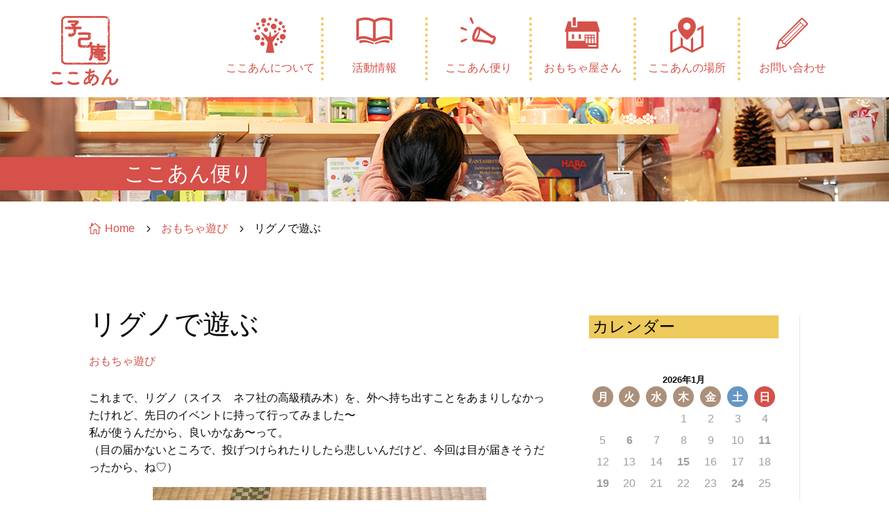

--- FILE ---
content_type: text/html; charset=utf-8
request_url: https://www.google.com/recaptcha/api2/anchor?ar=1&k=6Le3Y1McAAAAAF7CqCgBS6c-3tMDmQna_SVh5XIZ&co=aHR0cHM6Ly9jb2NvYW4uanA6NDQz&hl=en&v=PoyoqOPhxBO7pBk68S4YbpHZ&size=invisible&anchor-ms=20000&execute-ms=30000&cb=vt7q5072c1wi
body_size: 48653
content:
<!DOCTYPE HTML><html dir="ltr" lang="en"><head><meta http-equiv="Content-Type" content="text/html; charset=UTF-8">
<meta http-equiv="X-UA-Compatible" content="IE=edge">
<title>reCAPTCHA</title>
<style type="text/css">
/* cyrillic-ext */
@font-face {
  font-family: 'Roboto';
  font-style: normal;
  font-weight: 400;
  font-stretch: 100%;
  src: url(//fonts.gstatic.com/s/roboto/v48/KFO7CnqEu92Fr1ME7kSn66aGLdTylUAMa3GUBHMdazTgWw.woff2) format('woff2');
  unicode-range: U+0460-052F, U+1C80-1C8A, U+20B4, U+2DE0-2DFF, U+A640-A69F, U+FE2E-FE2F;
}
/* cyrillic */
@font-face {
  font-family: 'Roboto';
  font-style: normal;
  font-weight: 400;
  font-stretch: 100%;
  src: url(//fonts.gstatic.com/s/roboto/v48/KFO7CnqEu92Fr1ME7kSn66aGLdTylUAMa3iUBHMdazTgWw.woff2) format('woff2');
  unicode-range: U+0301, U+0400-045F, U+0490-0491, U+04B0-04B1, U+2116;
}
/* greek-ext */
@font-face {
  font-family: 'Roboto';
  font-style: normal;
  font-weight: 400;
  font-stretch: 100%;
  src: url(//fonts.gstatic.com/s/roboto/v48/KFO7CnqEu92Fr1ME7kSn66aGLdTylUAMa3CUBHMdazTgWw.woff2) format('woff2');
  unicode-range: U+1F00-1FFF;
}
/* greek */
@font-face {
  font-family: 'Roboto';
  font-style: normal;
  font-weight: 400;
  font-stretch: 100%;
  src: url(//fonts.gstatic.com/s/roboto/v48/KFO7CnqEu92Fr1ME7kSn66aGLdTylUAMa3-UBHMdazTgWw.woff2) format('woff2');
  unicode-range: U+0370-0377, U+037A-037F, U+0384-038A, U+038C, U+038E-03A1, U+03A3-03FF;
}
/* math */
@font-face {
  font-family: 'Roboto';
  font-style: normal;
  font-weight: 400;
  font-stretch: 100%;
  src: url(//fonts.gstatic.com/s/roboto/v48/KFO7CnqEu92Fr1ME7kSn66aGLdTylUAMawCUBHMdazTgWw.woff2) format('woff2');
  unicode-range: U+0302-0303, U+0305, U+0307-0308, U+0310, U+0312, U+0315, U+031A, U+0326-0327, U+032C, U+032F-0330, U+0332-0333, U+0338, U+033A, U+0346, U+034D, U+0391-03A1, U+03A3-03A9, U+03B1-03C9, U+03D1, U+03D5-03D6, U+03F0-03F1, U+03F4-03F5, U+2016-2017, U+2034-2038, U+203C, U+2040, U+2043, U+2047, U+2050, U+2057, U+205F, U+2070-2071, U+2074-208E, U+2090-209C, U+20D0-20DC, U+20E1, U+20E5-20EF, U+2100-2112, U+2114-2115, U+2117-2121, U+2123-214F, U+2190, U+2192, U+2194-21AE, U+21B0-21E5, U+21F1-21F2, U+21F4-2211, U+2213-2214, U+2216-22FF, U+2308-230B, U+2310, U+2319, U+231C-2321, U+2336-237A, U+237C, U+2395, U+239B-23B7, U+23D0, U+23DC-23E1, U+2474-2475, U+25AF, U+25B3, U+25B7, U+25BD, U+25C1, U+25CA, U+25CC, U+25FB, U+266D-266F, U+27C0-27FF, U+2900-2AFF, U+2B0E-2B11, U+2B30-2B4C, U+2BFE, U+3030, U+FF5B, U+FF5D, U+1D400-1D7FF, U+1EE00-1EEFF;
}
/* symbols */
@font-face {
  font-family: 'Roboto';
  font-style: normal;
  font-weight: 400;
  font-stretch: 100%;
  src: url(//fonts.gstatic.com/s/roboto/v48/KFO7CnqEu92Fr1ME7kSn66aGLdTylUAMaxKUBHMdazTgWw.woff2) format('woff2');
  unicode-range: U+0001-000C, U+000E-001F, U+007F-009F, U+20DD-20E0, U+20E2-20E4, U+2150-218F, U+2190, U+2192, U+2194-2199, U+21AF, U+21E6-21F0, U+21F3, U+2218-2219, U+2299, U+22C4-22C6, U+2300-243F, U+2440-244A, U+2460-24FF, U+25A0-27BF, U+2800-28FF, U+2921-2922, U+2981, U+29BF, U+29EB, U+2B00-2BFF, U+4DC0-4DFF, U+FFF9-FFFB, U+10140-1018E, U+10190-1019C, U+101A0, U+101D0-101FD, U+102E0-102FB, U+10E60-10E7E, U+1D2C0-1D2D3, U+1D2E0-1D37F, U+1F000-1F0FF, U+1F100-1F1AD, U+1F1E6-1F1FF, U+1F30D-1F30F, U+1F315, U+1F31C, U+1F31E, U+1F320-1F32C, U+1F336, U+1F378, U+1F37D, U+1F382, U+1F393-1F39F, U+1F3A7-1F3A8, U+1F3AC-1F3AF, U+1F3C2, U+1F3C4-1F3C6, U+1F3CA-1F3CE, U+1F3D4-1F3E0, U+1F3ED, U+1F3F1-1F3F3, U+1F3F5-1F3F7, U+1F408, U+1F415, U+1F41F, U+1F426, U+1F43F, U+1F441-1F442, U+1F444, U+1F446-1F449, U+1F44C-1F44E, U+1F453, U+1F46A, U+1F47D, U+1F4A3, U+1F4B0, U+1F4B3, U+1F4B9, U+1F4BB, U+1F4BF, U+1F4C8-1F4CB, U+1F4D6, U+1F4DA, U+1F4DF, U+1F4E3-1F4E6, U+1F4EA-1F4ED, U+1F4F7, U+1F4F9-1F4FB, U+1F4FD-1F4FE, U+1F503, U+1F507-1F50B, U+1F50D, U+1F512-1F513, U+1F53E-1F54A, U+1F54F-1F5FA, U+1F610, U+1F650-1F67F, U+1F687, U+1F68D, U+1F691, U+1F694, U+1F698, U+1F6AD, U+1F6B2, U+1F6B9-1F6BA, U+1F6BC, U+1F6C6-1F6CF, U+1F6D3-1F6D7, U+1F6E0-1F6EA, U+1F6F0-1F6F3, U+1F6F7-1F6FC, U+1F700-1F7FF, U+1F800-1F80B, U+1F810-1F847, U+1F850-1F859, U+1F860-1F887, U+1F890-1F8AD, U+1F8B0-1F8BB, U+1F8C0-1F8C1, U+1F900-1F90B, U+1F93B, U+1F946, U+1F984, U+1F996, U+1F9E9, U+1FA00-1FA6F, U+1FA70-1FA7C, U+1FA80-1FA89, U+1FA8F-1FAC6, U+1FACE-1FADC, U+1FADF-1FAE9, U+1FAF0-1FAF8, U+1FB00-1FBFF;
}
/* vietnamese */
@font-face {
  font-family: 'Roboto';
  font-style: normal;
  font-weight: 400;
  font-stretch: 100%;
  src: url(//fonts.gstatic.com/s/roboto/v48/KFO7CnqEu92Fr1ME7kSn66aGLdTylUAMa3OUBHMdazTgWw.woff2) format('woff2');
  unicode-range: U+0102-0103, U+0110-0111, U+0128-0129, U+0168-0169, U+01A0-01A1, U+01AF-01B0, U+0300-0301, U+0303-0304, U+0308-0309, U+0323, U+0329, U+1EA0-1EF9, U+20AB;
}
/* latin-ext */
@font-face {
  font-family: 'Roboto';
  font-style: normal;
  font-weight: 400;
  font-stretch: 100%;
  src: url(//fonts.gstatic.com/s/roboto/v48/KFO7CnqEu92Fr1ME7kSn66aGLdTylUAMa3KUBHMdazTgWw.woff2) format('woff2');
  unicode-range: U+0100-02BA, U+02BD-02C5, U+02C7-02CC, U+02CE-02D7, U+02DD-02FF, U+0304, U+0308, U+0329, U+1D00-1DBF, U+1E00-1E9F, U+1EF2-1EFF, U+2020, U+20A0-20AB, U+20AD-20C0, U+2113, U+2C60-2C7F, U+A720-A7FF;
}
/* latin */
@font-face {
  font-family: 'Roboto';
  font-style: normal;
  font-weight: 400;
  font-stretch: 100%;
  src: url(//fonts.gstatic.com/s/roboto/v48/KFO7CnqEu92Fr1ME7kSn66aGLdTylUAMa3yUBHMdazQ.woff2) format('woff2');
  unicode-range: U+0000-00FF, U+0131, U+0152-0153, U+02BB-02BC, U+02C6, U+02DA, U+02DC, U+0304, U+0308, U+0329, U+2000-206F, U+20AC, U+2122, U+2191, U+2193, U+2212, U+2215, U+FEFF, U+FFFD;
}
/* cyrillic-ext */
@font-face {
  font-family: 'Roboto';
  font-style: normal;
  font-weight: 500;
  font-stretch: 100%;
  src: url(//fonts.gstatic.com/s/roboto/v48/KFO7CnqEu92Fr1ME7kSn66aGLdTylUAMa3GUBHMdazTgWw.woff2) format('woff2');
  unicode-range: U+0460-052F, U+1C80-1C8A, U+20B4, U+2DE0-2DFF, U+A640-A69F, U+FE2E-FE2F;
}
/* cyrillic */
@font-face {
  font-family: 'Roboto';
  font-style: normal;
  font-weight: 500;
  font-stretch: 100%;
  src: url(//fonts.gstatic.com/s/roboto/v48/KFO7CnqEu92Fr1ME7kSn66aGLdTylUAMa3iUBHMdazTgWw.woff2) format('woff2');
  unicode-range: U+0301, U+0400-045F, U+0490-0491, U+04B0-04B1, U+2116;
}
/* greek-ext */
@font-face {
  font-family: 'Roboto';
  font-style: normal;
  font-weight: 500;
  font-stretch: 100%;
  src: url(//fonts.gstatic.com/s/roboto/v48/KFO7CnqEu92Fr1ME7kSn66aGLdTylUAMa3CUBHMdazTgWw.woff2) format('woff2');
  unicode-range: U+1F00-1FFF;
}
/* greek */
@font-face {
  font-family: 'Roboto';
  font-style: normal;
  font-weight: 500;
  font-stretch: 100%;
  src: url(//fonts.gstatic.com/s/roboto/v48/KFO7CnqEu92Fr1ME7kSn66aGLdTylUAMa3-UBHMdazTgWw.woff2) format('woff2');
  unicode-range: U+0370-0377, U+037A-037F, U+0384-038A, U+038C, U+038E-03A1, U+03A3-03FF;
}
/* math */
@font-face {
  font-family: 'Roboto';
  font-style: normal;
  font-weight: 500;
  font-stretch: 100%;
  src: url(//fonts.gstatic.com/s/roboto/v48/KFO7CnqEu92Fr1ME7kSn66aGLdTylUAMawCUBHMdazTgWw.woff2) format('woff2');
  unicode-range: U+0302-0303, U+0305, U+0307-0308, U+0310, U+0312, U+0315, U+031A, U+0326-0327, U+032C, U+032F-0330, U+0332-0333, U+0338, U+033A, U+0346, U+034D, U+0391-03A1, U+03A3-03A9, U+03B1-03C9, U+03D1, U+03D5-03D6, U+03F0-03F1, U+03F4-03F5, U+2016-2017, U+2034-2038, U+203C, U+2040, U+2043, U+2047, U+2050, U+2057, U+205F, U+2070-2071, U+2074-208E, U+2090-209C, U+20D0-20DC, U+20E1, U+20E5-20EF, U+2100-2112, U+2114-2115, U+2117-2121, U+2123-214F, U+2190, U+2192, U+2194-21AE, U+21B0-21E5, U+21F1-21F2, U+21F4-2211, U+2213-2214, U+2216-22FF, U+2308-230B, U+2310, U+2319, U+231C-2321, U+2336-237A, U+237C, U+2395, U+239B-23B7, U+23D0, U+23DC-23E1, U+2474-2475, U+25AF, U+25B3, U+25B7, U+25BD, U+25C1, U+25CA, U+25CC, U+25FB, U+266D-266F, U+27C0-27FF, U+2900-2AFF, U+2B0E-2B11, U+2B30-2B4C, U+2BFE, U+3030, U+FF5B, U+FF5D, U+1D400-1D7FF, U+1EE00-1EEFF;
}
/* symbols */
@font-face {
  font-family: 'Roboto';
  font-style: normal;
  font-weight: 500;
  font-stretch: 100%;
  src: url(//fonts.gstatic.com/s/roboto/v48/KFO7CnqEu92Fr1ME7kSn66aGLdTylUAMaxKUBHMdazTgWw.woff2) format('woff2');
  unicode-range: U+0001-000C, U+000E-001F, U+007F-009F, U+20DD-20E0, U+20E2-20E4, U+2150-218F, U+2190, U+2192, U+2194-2199, U+21AF, U+21E6-21F0, U+21F3, U+2218-2219, U+2299, U+22C4-22C6, U+2300-243F, U+2440-244A, U+2460-24FF, U+25A0-27BF, U+2800-28FF, U+2921-2922, U+2981, U+29BF, U+29EB, U+2B00-2BFF, U+4DC0-4DFF, U+FFF9-FFFB, U+10140-1018E, U+10190-1019C, U+101A0, U+101D0-101FD, U+102E0-102FB, U+10E60-10E7E, U+1D2C0-1D2D3, U+1D2E0-1D37F, U+1F000-1F0FF, U+1F100-1F1AD, U+1F1E6-1F1FF, U+1F30D-1F30F, U+1F315, U+1F31C, U+1F31E, U+1F320-1F32C, U+1F336, U+1F378, U+1F37D, U+1F382, U+1F393-1F39F, U+1F3A7-1F3A8, U+1F3AC-1F3AF, U+1F3C2, U+1F3C4-1F3C6, U+1F3CA-1F3CE, U+1F3D4-1F3E0, U+1F3ED, U+1F3F1-1F3F3, U+1F3F5-1F3F7, U+1F408, U+1F415, U+1F41F, U+1F426, U+1F43F, U+1F441-1F442, U+1F444, U+1F446-1F449, U+1F44C-1F44E, U+1F453, U+1F46A, U+1F47D, U+1F4A3, U+1F4B0, U+1F4B3, U+1F4B9, U+1F4BB, U+1F4BF, U+1F4C8-1F4CB, U+1F4D6, U+1F4DA, U+1F4DF, U+1F4E3-1F4E6, U+1F4EA-1F4ED, U+1F4F7, U+1F4F9-1F4FB, U+1F4FD-1F4FE, U+1F503, U+1F507-1F50B, U+1F50D, U+1F512-1F513, U+1F53E-1F54A, U+1F54F-1F5FA, U+1F610, U+1F650-1F67F, U+1F687, U+1F68D, U+1F691, U+1F694, U+1F698, U+1F6AD, U+1F6B2, U+1F6B9-1F6BA, U+1F6BC, U+1F6C6-1F6CF, U+1F6D3-1F6D7, U+1F6E0-1F6EA, U+1F6F0-1F6F3, U+1F6F7-1F6FC, U+1F700-1F7FF, U+1F800-1F80B, U+1F810-1F847, U+1F850-1F859, U+1F860-1F887, U+1F890-1F8AD, U+1F8B0-1F8BB, U+1F8C0-1F8C1, U+1F900-1F90B, U+1F93B, U+1F946, U+1F984, U+1F996, U+1F9E9, U+1FA00-1FA6F, U+1FA70-1FA7C, U+1FA80-1FA89, U+1FA8F-1FAC6, U+1FACE-1FADC, U+1FADF-1FAE9, U+1FAF0-1FAF8, U+1FB00-1FBFF;
}
/* vietnamese */
@font-face {
  font-family: 'Roboto';
  font-style: normal;
  font-weight: 500;
  font-stretch: 100%;
  src: url(//fonts.gstatic.com/s/roboto/v48/KFO7CnqEu92Fr1ME7kSn66aGLdTylUAMa3OUBHMdazTgWw.woff2) format('woff2');
  unicode-range: U+0102-0103, U+0110-0111, U+0128-0129, U+0168-0169, U+01A0-01A1, U+01AF-01B0, U+0300-0301, U+0303-0304, U+0308-0309, U+0323, U+0329, U+1EA0-1EF9, U+20AB;
}
/* latin-ext */
@font-face {
  font-family: 'Roboto';
  font-style: normal;
  font-weight: 500;
  font-stretch: 100%;
  src: url(//fonts.gstatic.com/s/roboto/v48/KFO7CnqEu92Fr1ME7kSn66aGLdTylUAMa3KUBHMdazTgWw.woff2) format('woff2');
  unicode-range: U+0100-02BA, U+02BD-02C5, U+02C7-02CC, U+02CE-02D7, U+02DD-02FF, U+0304, U+0308, U+0329, U+1D00-1DBF, U+1E00-1E9F, U+1EF2-1EFF, U+2020, U+20A0-20AB, U+20AD-20C0, U+2113, U+2C60-2C7F, U+A720-A7FF;
}
/* latin */
@font-face {
  font-family: 'Roboto';
  font-style: normal;
  font-weight: 500;
  font-stretch: 100%;
  src: url(//fonts.gstatic.com/s/roboto/v48/KFO7CnqEu92Fr1ME7kSn66aGLdTylUAMa3yUBHMdazQ.woff2) format('woff2');
  unicode-range: U+0000-00FF, U+0131, U+0152-0153, U+02BB-02BC, U+02C6, U+02DA, U+02DC, U+0304, U+0308, U+0329, U+2000-206F, U+20AC, U+2122, U+2191, U+2193, U+2212, U+2215, U+FEFF, U+FFFD;
}
/* cyrillic-ext */
@font-face {
  font-family: 'Roboto';
  font-style: normal;
  font-weight: 900;
  font-stretch: 100%;
  src: url(//fonts.gstatic.com/s/roboto/v48/KFO7CnqEu92Fr1ME7kSn66aGLdTylUAMa3GUBHMdazTgWw.woff2) format('woff2');
  unicode-range: U+0460-052F, U+1C80-1C8A, U+20B4, U+2DE0-2DFF, U+A640-A69F, U+FE2E-FE2F;
}
/* cyrillic */
@font-face {
  font-family: 'Roboto';
  font-style: normal;
  font-weight: 900;
  font-stretch: 100%;
  src: url(//fonts.gstatic.com/s/roboto/v48/KFO7CnqEu92Fr1ME7kSn66aGLdTylUAMa3iUBHMdazTgWw.woff2) format('woff2');
  unicode-range: U+0301, U+0400-045F, U+0490-0491, U+04B0-04B1, U+2116;
}
/* greek-ext */
@font-face {
  font-family: 'Roboto';
  font-style: normal;
  font-weight: 900;
  font-stretch: 100%;
  src: url(//fonts.gstatic.com/s/roboto/v48/KFO7CnqEu92Fr1ME7kSn66aGLdTylUAMa3CUBHMdazTgWw.woff2) format('woff2');
  unicode-range: U+1F00-1FFF;
}
/* greek */
@font-face {
  font-family: 'Roboto';
  font-style: normal;
  font-weight: 900;
  font-stretch: 100%;
  src: url(//fonts.gstatic.com/s/roboto/v48/KFO7CnqEu92Fr1ME7kSn66aGLdTylUAMa3-UBHMdazTgWw.woff2) format('woff2');
  unicode-range: U+0370-0377, U+037A-037F, U+0384-038A, U+038C, U+038E-03A1, U+03A3-03FF;
}
/* math */
@font-face {
  font-family: 'Roboto';
  font-style: normal;
  font-weight: 900;
  font-stretch: 100%;
  src: url(//fonts.gstatic.com/s/roboto/v48/KFO7CnqEu92Fr1ME7kSn66aGLdTylUAMawCUBHMdazTgWw.woff2) format('woff2');
  unicode-range: U+0302-0303, U+0305, U+0307-0308, U+0310, U+0312, U+0315, U+031A, U+0326-0327, U+032C, U+032F-0330, U+0332-0333, U+0338, U+033A, U+0346, U+034D, U+0391-03A1, U+03A3-03A9, U+03B1-03C9, U+03D1, U+03D5-03D6, U+03F0-03F1, U+03F4-03F5, U+2016-2017, U+2034-2038, U+203C, U+2040, U+2043, U+2047, U+2050, U+2057, U+205F, U+2070-2071, U+2074-208E, U+2090-209C, U+20D0-20DC, U+20E1, U+20E5-20EF, U+2100-2112, U+2114-2115, U+2117-2121, U+2123-214F, U+2190, U+2192, U+2194-21AE, U+21B0-21E5, U+21F1-21F2, U+21F4-2211, U+2213-2214, U+2216-22FF, U+2308-230B, U+2310, U+2319, U+231C-2321, U+2336-237A, U+237C, U+2395, U+239B-23B7, U+23D0, U+23DC-23E1, U+2474-2475, U+25AF, U+25B3, U+25B7, U+25BD, U+25C1, U+25CA, U+25CC, U+25FB, U+266D-266F, U+27C0-27FF, U+2900-2AFF, U+2B0E-2B11, U+2B30-2B4C, U+2BFE, U+3030, U+FF5B, U+FF5D, U+1D400-1D7FF, U+1EE00-1EEFF;
}
/* symbols */
@font-face {
  font-family: 'Roboto';
  font-style: normal;
  font-weight: 900;
  font-stretch: 100%;
  src: url(//fonts.gstatic.com/s/roboto/v48/KFO7CnqEu92Fr1ME7kSn66aGLdTylUAMaxKUBHMdazTgWw.woff2) format('woff2');
  unicode-range: U+0001-000C, U+000E-001F, U+007F-009F, U+20DD-20E0, U+20E2-20E4, U+2150-218F, U+2190, U+2192, U+2194-2199, U+21AF, U+21E6-21F0, U+21F3, U+2218-2219, U+2299, U+22C4-22C6, U+2300-243F, U+2440-244A, U+2460-24FF, U+25A0-27BF, U+2800-28FF, U+2921-2922, U+2981, U+29BF, U+29EB, U+2B00-2BFF, U+4DC0-4DFF, U+FFF9-FFFB, U+10140-1018E, U+10190-1019C, U+101A0, U+101D0-101FD, U+102E0-102FB, U+10E60-10E7E, U+1D2C0-1D2D3, U+1D2E0-1D37F, U+1F000-1F0FF, U+1F100-1F1AD, U+1F1E6-1F1FF, U+1F30D-1F30F, U+1F315, U+1F31C, U+1F31E, U+1F320-1F32C, U+1F336, U+1F378, U+1F37D, U+1F382, U+1F393-1F39F, U+1F3A7-1F3A8, U+1F3AC-1F3AF, U+1F3C2, U+1F3C4-1F3C6, U+1F3CA-1F3CE, U+1F3D4-1F3E0, U+1F3ED, U+1F3F1-1F3F3, U+1F3F5-1F3F7, U+1F408, U+1F415, U+1F41F, U+1F426, U+1F43F, U+1F441-1F442, U+1F444, U+1F446-1F449, U+1F44C-1F44E, U+1F453, U+1F46A, U+1F47D, U+1F4A3, U+1F4B0, U+1F4B3, U+1F4B9, U+1F4BB, U+1F4BF, U+1F4C8-1F4CB, U+1F4D6, U+1F4DA, U+1F4DF, U+1F4E3-1F4E6, U+1F4EA-1F4ED, U+1F4F7, U+1F4F9-1F4FB, U+1F4FD-1F4FE, U+1F503, U+1F507-1F50B, U+1F50D, U+1F512-1F513, U+1F53E-1F54A, U+1F54F-1F5FA, U+1F610, U+1F650-1F67F, U+1F687, U+1F68D, U+1F691, U+1F694, U+1F698, U+1F6AD, U+1F6B2, U+1F6B9-1F6BA, U+1F6BC, U+1F6C6-1F6CF, U+1F6D3-1F6D7, U+1F6E0-1F6EA, U+1F6F0-1F6F3, U+1F6F7-1F6FC, U+1F700-1F7FF, U+1F800-1F80B, U+1F810-1F847, U+1F850-1F859, U+1F860-1F887, U+1F890-1F8AD, U+1F8B0-1F8BB, U+1F8C0-1F8C1, U+1F900-1F90B, U+1F93B, U+1F946, U+1F984, U+1F996, U+1F9E9, U+1FA00-1FA6F, U+1FA70-1FA7C, U+1FA80-1FA89, U+1FA8F-1FAC6, U+1FACE-1FADC, U+1FADF-1FAE9, U+1FAF0-1FAF8, U+1FB00-1FBFF;
}
/* vietnamese */
@font-face {
  font-family: 'Roboto';
  font-style: normal;
  font-weight: 900;
  font-stretch: 100%;
  src: url(//fonts.gstatic.com/s/roboto/v48/KFO7CnqEu92Fr1ME7kSn66aGLdTylUAMa3OUBHMdazTgWw.woff2) format('woff2');
  unicode-range: U+0102-0103, U+0110-0111, U+0128-0129, U+0168-0169, U+01A0-01A1, U+01AF-01B0, U+0300-0301, U+0303-0304, U+0308-0309, U+0323, U+0329, U+1EA0-1EF9, U+20AB;
}
/* latin-ext */
@font-face {
  font-family: 'Roboto';
  font-style: normal;
  font-weight: 900;
  font-stretch: 100%;
  src: url(//fonts.gstatic.com/s/roboto/v48/KFO7CnqEu92Fr1ME7kSn66aGLdTylUAMa3KUBHMdazTgWw.woff2) format('woff2');
  unicode-range: U+0100-02BA, U+02BD-02C5, U+02C7-02CC, U+02CE-02D7, U+02DD-02FF, U+0304, U+0308, U+0329, U+1D00-1DBF, U+1E00-1E9F, U+1EF2-1EFF, U+2020, U+20A0-20AB, U+20AD-20C0, U+2113, U+2C60-2C7F, U+A720-A7FF;
}
/* latin */
@font-face {
  font-family: 'Roboto';
  font-style: normal;
  font-weight: 900;
  font-stretch: 100%;
  src: url(//fonts.gstatic.com/s/roboto/v48/KFO7CnqEu92Fr1ME7kSn66aGLdTylUAMa3yUBHMdazQ.woff2) format('woff2');
  unicode-range: U+0000-00FF, U+0131, U+0152-0153, U+02BB-02BC, U+02C6, U+02DA, U+02DC, U+0304, U+0308, U+0329, U+2000-206F, U+20AC, U+2122, U+2191, U+2193, U+2212, U+2215, U+FEFF, U+FFFD;
}

</style>
<link rel="stylesheet" type="text/css" href="https://www.gstatic.com/recaptcha/releases/PoyoqOPhxBO7pBk68S4YbpHZ/styles__ltr.css">
<script nonce="aDsaEJHNFseIy5XlbYWCVw" type="text/javascript">window['__recaptcha_api'] = 'https://www.google.com/recaptcha/api2/';</script>
<script type="text/javascript" src="https://www.gstatic.com/recaptcha/releases/PoyoqOPhxBO7pBk68S4YbpHZ/recaptcha__en.js" nonce="aDsaEJHNFseIy5XlbYWCVw">
      
    </script></head>
<body><div id="rc-anchor-alert" class="rc-anchor-alert"></div>
<input type="hidden" id="recaptcha-token" value="[base64]">
<script type="text/javascript" nonce="aDsaEJHNFseIy5XlbYWCVw">
      recaptcha.anchor.Main.init("[\x22ainput\x22,[\x22bgdata\x22,\x22\x22,\[base64]/[base64]/[base64]/[base64]/[base64]/[base64]/KGcoTywyNTMsTy5PKSxVRyhPLEMpKTpnKE8sMjUzLEMpLE8pKSxsKSksTykpfSxieT1mdW5jdGlvbihDLE8sdSxsKXtmb3IobD0odT1SKEMpLDApO08+MDtPLS0pbD1sPDw4fFooQyk7ZyhDLHUsbCl9LFVHPWZ1bmN0aW9uKEMsTyl7Qy5pLmxlbmd0aD4xMDQ/[base64]/[base64]/[base64]/[base64]/[base64]/[base64]/[base64]\\u003d\x22,\[base64]\x22,\x22w7fDumlrCTxKB8O8w618MMOOfQMpFXQ7XMKVRcOjwqEjw4c4woNpecOiOMKFE8OyW0zCpjNJw7VGw4vCvMKtWQpHSsKLwrA4GnHDtn7ClybDqzBNLDDCvAMLS8KyFsK9XVvCk8K5wpHCkmPDv8Oyw7RoZCpfwqdMw6DCr1J1w7zDlH8LYTTDo8K/MjRkw7JFwrcEw6PCnwJ2wpTDjsKpKDYFEy1Iw6UMwqvDvxA9bMO2TC4Tw4nCo8OGbMO/[base64]/w7wPw4DDmcOsw7TCtVDCsMO5w7Q0PR7DlMOYQxh4AcK+w5Ulw7cSFxROwq4HwqJGeCDDmwMsBsKNG8OLecKZwo8iw4QSwpvDuVxoQE7Di0cfw5RZEyh2MMKfw6bDizkJalzCjV/CsMOgPcO2w7DDpsOqUjAjPT9aej/DlGXCi0vDmwkmw4FEw4ZWwotDXiMZP8K/dCBkw6RLODDChcKZMXbCosO5csKrZMO5woLCp8Kyw68Aw5dDwpY0a8OiUMKrw73DoMOqwpYnCcKpw6JQwrXCjMOuIcOmwoRmwqsedllyCgMZwp3CpcK7ecK5w5Yqw5TDnMKOJcONw4rCnRzCszfDtxgQwpEmLsODwrPDs8Kyw6/DqBLDkDY/E8KQVwVKw4HDrcKvbMOKw7xpw7JmwqXDiXbDgMOfH8OcdEhQwqZlw4UXR1UMwqxxw5/CjAc6w5xiYsOCwq7DjcOkwp5WXcO+QSplwp8lVMO6w5PDhw/DjH0tEz1ZwrQHwrXDucKrw4fDucKNw7TDoMKdZMOlwp/DlEIQG8K4UcKxwp5Iw5bDrMO3RljDpcOWJhXCusOafMOwBQBPw73CgiDDgEnDk8K0w5/[base64]/DQ3CmDbDj8Ofw5vCuz4WVhfCoUfDicONU8Kcw7PDugnCjFHCtCpDw6rCu8KKRGLCvTURYhPDp8OiccO0MFzDvRPDv8Kqf8OzPcO0w5zDjGsew5bCt8K5NBEWw7XDkCnDiE1/wqd1wpzDuz5SYynCqBrCty4Rc1/DuwHDqGXDqBfDpiAgIix5An/DkSQoMzsXwqdOSsKabGExd3XDrW9IwpVud8OgXsOrWVNaTMKewpvCvUVTKsKhZMOjWcO6w7kVw4h9w43Cr3spwrJjwqPDkgLChMKSF1nCpS01w6LCssOnwo1bw75zw4N1EMKBwo9Kw47Dk1fDo2QPVykmwp/CpcKcSsOMfsOfFcOaw5PCqHLCrmPDkcKMel4Acn7DlGErPsKHFB1iMcKBOcKrXFQxKD0yAMKQw5Aew61Ow7vDncKwNsOtwogdwp/DuBpjw7kETsKKwpYNUzAYw600ZcOew6BTEMKBwpDDisOIw4RQwoUowqNSZ0oibcOvwqUwNsKBwpzDncOAw7luGcKJGTkgwqEEasKXw5nDtzAEwrHDtWAmw5s7wpPDuMO8w6PCrcKvw7rCmV1vwobCpScrMjvCp8Kqw4EdL01oLzPChQfCsUF+wpUkw6bDkH9+wr/CrjDDsCHCiMKlej/DumHDmAYOdxnCjsOwSQhow7/DpkjDqkjDol9LwobDj8OGwonDvSplw40FScOUB8O+w5/[base64]/CnsO3woHDjsOfwrgewrt6G8Olw4IDKFg0w798PsKxwpFjw5YGD1sKwpgPVFDCocOBEg5vwo7DsATDvcKawqLChsK/wpzDlMKIJ8KrY8KRwo8BIDFVDgnCtcKvYsO+bcKLAcKCwp/[base64]/Cq8K5TcO+woFSVcKaw6c6TcOJFMO/aAzDq8OvXxXCkCnDgsK/TQTCiQlSwoc8wovCisOUMyrDrcKiw65aw4DCs1jDkh3DkMKFCwMZU8KRUcKcwobDjsK0ccOcXzdvLwUcwoDCvkTCu8OJwo/Cu8OHb8KtJxrCtSokw6DCmcORw7TDpcKACGnClwJtw43CjMKVw4orTRXDgnEhwrNww6HDkBtrIcO4QyrDu8K/wqpWWS9MR8K9wpAzw5HCqcOJwpcdwpvDoQBrw6R3GMOJB8OrwrtTwrXDhsKawqDDj2AZOh7Dg19yM8Ovw7bDomU6GMOjCMK0w73CgGd6awbDjcKIXA/[base64]/w60+JMOqwoxlw7E2D0HCkD47wp9ZQT7Crw99HzzCoAXDg0A3w59Yw5HDgUpcBMKpWsK/[base64]/DjyxRwpFywrPChsKpeErCuVdSJsO8w7fDmMO1QMO6w6nCgVvDgxkId8Kkdzt5VcKsLsOmwq4+wowrw4bCuMO6w4zChi5vw7HCughxaMK8wqU2BcKPPl0mX8OGw4bDq8Ocw5PCpHfCo8KwwobCp0HDgU/DiDHDu8KwPmXCvC7CjCnDo0B5wq9Gw5JwwqLDuRUhworCh1pqw7PDujTCjH/ClAfDvMK5w4IqwrjDo8KwDjTCjlHDkT9mKn/[base64]/DrMOfasOpwoxENj0CBAMyFzNfw7zDuMKDREpEw5TDpxI4wrZASMKDw4bCocOEw6nCoVtYWgsXMB9dC3Z4w6zDmywsI8KOw7hPw6jCuQ96e8KJD8OKcsKIwrfCjcOaWFFVUQXDgTYAHsOoLXjCqSMxwrbDjMOHbMKIw6fDs0nCtMK3w61qwoJ+R8Kuw5DDicOjw4how4/DscK9wqPDkwXClALCrj/DmsK2w4jDjB7CicOvw5jDm8KVIkwbw6tkw7Zgb8OYNzXDhcKmSjTDqcO2CjTCmAHDrsKZLcOMXXIPwrrCtWg0w5tEwpk2wpTCug7DoMKyMsKPw6QOVhI6LcOpa8KWJGTChlVlw48cRlVsw5rCt8KpemTCmzXCisK4KxPDssO/[base64]/[base64]/DgsOAMMO+w7xEw4jDmw0UB1UUV8O2NUXCn8OKw7wdJcOQwrQ3LFYew5vDo8OEwqHDrsKgMsK3w4Rtf8KnwqHDjxLCp8OdG8KSw4Fww5TCkwJ4ZwTCkcOGJVRUN8O2LgNSECjDqCrDkcO/w7jCsQEzPDoEEirCjcOhdsKvYy8rwromEcOqw5ZFIcOiO8OOwpZBGXhIwrDDvMOfWBPDh8Kdw51aw6HDlcKZw6DDtWXDgsOPwq8fbsKweQHCqMK/[base64]/[base64]/Cv2nCpsOTAy1hw6zCoMK4w4Avw4MrE05QLxJbAMOMwrxuw7xLw6zDmxFCw5Yrw41bwq0VwpTCqsK/AsOBGldFOcKsw5xzYcOBw7fDt8KPw4NACMOCw602DAZaS8K7SBrCo8KNwrY2w5EFwpjCvsOhPsKnM0LDicO/wqd9O8OiXD1AFsKPdDElFHJsSMKzQ1TCvDDCiQRVC1LCj1Y0wr5Xwogtw6zCncKAwoPChsKuQMK0MVfDtX3DqA13NsOFXcKkTRwbw63DoXJufMKXw5VgwpgtwoNlwpsNw7fDq8OqQsKAVcO0P1Q1wqo3w4kWw7TDllE2GXLDrXJpJkd4w79iEAwuwpRbcA3Dq8OdNgU/[base64]/ChUjCsMKrw7vDhz/DlUARw4/DtcKUV8OGw6/CpMKkw6/CjUXDiwQOP8OBJ2DCgHjDtG4GGcKSLTAFwqpNFzBOLsOaworDp8KhccKpwonDrlQDwogpwqPCk0vDksOEwp9JwpbDpRXDliXDmFhqIMOhOmTDjg/DkinCrsO1w6Qfw73CnsONFxrDrzhhwqZOV8OfPULDpBUAbXHDssKIUw97wqduwoh2wo8Iw5ZzXMO4V8Oaw74Ew5cBMcKHL8Odwo0QwqLDsUR1w59gwr3DhsOnw7XCsjA9w67CoMOtOcK/w77CpsOTw5hgRCoTL8OwTsO/BCYhwq0eKcOEwq7DlREYCyHCr8KlwqJVJMK5cHPDu8KODmxnwrVpw6jDrE7DmEdDICzCpcKYGsK/wp05SgtHNBhkS8O6w6FZGsOXKcODZz1FwrTDv8OewqpXEk/[base64]/CnFULCChKwoEJbMKOL23CmsKyw48KdsKCRcOjw5sfwqx6woxow5PCq8KGexLCoyfCncOuKsKhw69Vw4rCq8Ofw7jDujfDhgDDujFtFcKSwpoTwrg9w7Vvb8OFdsOGwp/[base64]/VMKMw7bDvMOuw6cwwoVhw5DCjEwjw4hcw6xwe8KIw6PDncOsLMOuworCpj/ChMKIwovCqMKwbnTCg8OOwpgBwoVfw4sdwoUbw4TDnArCgcKuw6fCnMKBw77DnsKewrZlwovClwbDkkFDw4zDnS/Cn8OrAippbyLCpXPCp2gMIXphw6XDhcKWwoXCrsOaNcOjG2czw7ZkwoFrwq/DssKYw5tqF8OlXU41M8ONw7Mxw7U6bwVyw6o2VsOTw7w4wr7CvsKMw7M1wpzDtcOoZcOVLsK1RsKnw7bDuMOWwqM7ci8faW4qD8KGw6rDocKgw47ChMO1w41ewps8G00BexDCggdowp03AsOjwoTDmQ7Dj8KAfBTCjsKtwqjCqsKKPcKPw7bDi8O2wrfCnhLCjiYUw5/CksO8wrABw6E6w5LClcK4w5wYW8KnLsOUQMKmwo/DiXUfSG4Pw7TDphcpwoTDtsO+w7x6dsOVw5JVw4HCiMKdwrR1wqIbGAFhKMKtwq1vwoJrX2nDosOaPzslwqgdLVXDj8O0w6RxesKnwpHDpXclwrF8w6vClGfDr3t/[base64]/[base64]/OmNgBB/Cg0/DuMKew4QAQ2Z3w6zDojXDgV1DTCUUK8ORwq5KFDRJOcODw4/DoMOlTsOiw5lVHwEpAcOvw50FJMKjw57DosO5KsOPHgVQwqjDoHXDqcO5BALCosObdDA1w7jDuVjDulvDg3UZwoFDwp8ew4lPw6PCphjClnbDjUpxwqoiwqIgwpHDmsKJwozClcOkNnvDiMOcZ28qw4BXwpJlwq9aw4EUMVV1w7LDjcKew7vCjMOCwoF/RBFCw5BefErDpMO5wqvDsMK/wqIBw7MgD00XLSduRnlXw4ESwpTChsKdwqrCpQvDl8Kww6HDsFNYw7pQw6JLw5XDqwTDgMKrw6rCpMOMw5/CsRxnE8KkTMKTw6JXZcOnwo3Dn8OUHsOPacKYwqrCr1ILw5Juw5TDt8KGFMOvHCPCr8OxwpVDw53DosOlw4PDkH4Cw6/DusKjw5UkwrTClAg0wo1xAsOFwrvDjcKAZyrDu8Orwr1HSsOxd8OTworDnC7Drjwzw4vDvn5/w79XCMKdwq0wEsKtZMOrXFRIw6ZkS8OreMKtNcKXX8KIesKRRjRXwpFiwr/[base64]/ClgTCp8KoEsOqw74EwrPDlmvDpcKyw6pzwqXCpMOwP38YLMOmbMKYwplZw7MJw6IBH3PDoSfDksOScgrCj8OEQ3oVw7ApUcOqw7Y1w744SlIpwpvChRDDmGDCocOHTcKCG1zDhiY9BMKOw7vCiMORwofCrg5CKSjDnGjCssOGw5/DhSbCrGHCv8KDW2bDoEfDu2XDvT/DpnvDpMK3wpAZWcK/[base64]/w6wrO8K5w4bDosO4w43Ds8K1UMOewpQJw6UDwrTDicKxwqLDlcOKwrTDm8Kjw4jCrEFGUhfCscObG8K1BmIxwopdwrHChcKfw6fDhy7Cr8OHwoLDm1hpKEk/HlPColTDpcObw40/wpkfFcKjwrbCvcOaw5kAw5VawoQ4wq17w6ZIVsO6CsKLCcORF8Kyw5IuDsOiDMOJw7LClHfDj8KKVnDDssKzw51/w5h4Q2cIDyLDo2tBwqXCmMOOd3MVwpLDmg/DiicPXMOQW2dbWCE4F8Kxf2hdPcOYHcOwYUfDp8O1WnvCksKTwo1PZ2XCpcKlwrrDvVbDrGnDmCoNw5vCnMKQccKZScKIJ2DDtcORY8OQwoLCnRrChQxKwqTDrcKrw4XCm0jDlAbDgsOHI8KdGEpnN8KMw7vDosKewpgxw7fDoMOlJMO2w75ywqETcC/DgMKOw5Y8VxxswoMBARbCqH/[base64]/[base64]/[base64]/DrnfCrQ5Dw5rCpy9gwrMRQBkjdQHCp8Kqw5fCo8Kew6Q2EQHCjw1owrtXEcKVQcKzwr/[base64]/PXZuw64OwrIbX8OOLDsFXsKeS1TDlFE6ZMKGw4waw6HCvcOhU8KQwqrDuMKDwrR/MTPCusK6woDCqGTDuFRfwopSw4s8w6XDqF7CtcOrAcKbwrYEMsKRUsKhw61IHsOfw7Frw4HDlcK7w4DCjTPDpXRHaMK9w48HPAzCuMKVDsKscMOKUB4iFFTCk8OabCcVTsO/ZMOqwplbHX3DlHs/Thh6wpx6w4AcBMKcO8OEwqvDnBvCgAcrWn/[base64]/DlH0kw7MXwrHClmfDpgxYbsKawqM0wpkrXAXDssK9ChvDuXtWOMK+EXrDhnfCjmHDlSVxI8KMBMKAw5nDn8K8w6jDjsKgG8KFw4LCtG3DqXjCjQVewqF7w6B4wo9QCcKNw5LDqMOjKsKawoLDnQHDoMKodsOFwrLChsO3w7HDmcKqw7gMw40Iw6EgGXfCvh/Ch0c1UcOWWcKWRMO8w4LDoDU/w6ltfknDkxohwpQYJBjCm8KiwozDrcKPworDsANbw4XChsOPB8KQw491w4IKGsKxw75KPMK3wqLDpwTCncKJw6HCnw83Y8KSwoZUJjnDnsKJLH/DhcOLBVBxd3nDkG/[base64]/[base64]/[base64]/Du8OCwrDDoUXDi8KwwpRXIjDDrjRCw5V2GcO+w5smwrRaM1XDr8OUDMOzwqgXYjtCw7XChsOPPSjCoMOhw7PDqUrDp8KmLGwPwotkw6wwVcOQwot1S3PCgzU6w5kiS8K+VXzCuBvCgDLCilRqU8KwcsKvYsOtDMO2QMOzw7QTAFt4ZjzCiMOWQBbDvMKSw7/DmRHCpcOCw5xmYiHDsW3CtX1VwqMdI8KtbcO2woNkaQg9RMOMw6hmDMOtVxnDsnrDvF8KUhMEfsOnw7tAdcOuwrNjwrs2wqbCilUqwph/AkfDqsOkfsOMMQ/DvBFQFUbDrzPCmcODVsOxFzMXV1/Dv8O5woHDjRrCnXwXworCpy3CvMOCw7LDksO2BsKBw4DCt8O6FBUVPsK3woLDj0Jww5fDqGjDhcKEBxrDgGhLXUE3w57CtVXCvcKPwp/Dlntcwo4kw55Swqg8Lh/DjhXDpMK/w4LDtsKPZcKlQn9XYC7Dp8KuOQ/DiXkmwqnCly1rw7g2PVpKUw1kw6PCl8KGOVYuwrnCsiBdw4gew4PCl8OZIHHDicKewofCpVbDvyNtw5fCvsKVKsKTwrfCksKJw4sDwpENL8KYVcOdH8OxwqTDgsKdw6PCnxXCvA7Do8KofsKEw4vDtcK2dsORw78tGx7DhB3DvmgKwr/ChkwhwrHDiMOaAsOqVcO1ADnDsWLCqcOzNMKFw5JUwpDCgcOIwoPDkUprEsOAMAbCsm/CkFDDmVPDpXc/w7c/H8KVw7zDpMK0wq5YPBTCv31ZaFDDqcOqIMKaXmgdw7dVA8K5bMOdwrLCgcKpMQzDisO8wr/DsCw9w6XCocOaC8ONUMOMQDHCq8OxT8KDcQ1cw5wswrXCrcOXCMOsGMO7wqPCjyvDnFEuwrzDtkHDqWdOw4nCoxRVw7gJe106w5A5w4lvAU/Dqx/Cl8Kzw4zChTjDqcKsJMK2Ihc+T8KNe8Otw6XCt3DCuMKPI8KwI2HChsKZwrLCs8KVCCDCpMOcVMKrwrxMwq7Dv8OiwpvCgcOMEWnCilbDjsO1wqlHw5vDrcK/FW8uAl4Vwr/Cu04ZCgvCh0JLwqzDnMKmw5M7W8OMw6d6w41ZwpQ1YALCrsKnwppadsKNwo0CZMKywoJlw4XCtGY7HsKiwrnDlcOjw4Z7w6nDgR/DkWYjUx8iUmnCvcK/woptWUUxw5jDu8K0w4zCok/CqcO9WG0RwpDDvlgzPMKQw6LDvsOJX8OiCcKHwqjCpFF5Py/DixTDh8OdwrrDsXnCrMOWPB3CqsKEw7gIclvCs2vDhy3DuhDCoQ82w43Dvnh/dhdGQ8KXSUcXQQLDiMKKcHgJWcOSF8O8woUJw6hTTcKgZGpqwpDCs8KsbRfDtMKWDcK/w69Xwo0KVQtiwqLCkD3DvR1nw5Zcw7VhdcOCwpVSNTLCmsK/cUkEw5nDq8OZw4jDgMOowqzDv1XDgk7CoVDDumLDtcK0Q0zDsnQxNcKJw7Vcw43CvXzDvcO3PknDm0DDlsOzQcOAF8KLwp/CplUuw7gdwo4fF8O1wptVwqjCo2jDhsK7TWvCthwjacO7OkHDqDsTGVt2bcKjwpPCnMOPwplcIULCkMKKYCVWw50ZDB7Dqy7Ci8K1ZsKiH8KyHcKKwqrDiTTDnwrDo8OQw6RFwophOsK7wqDClS/DmW7Dkw/DuUPDrAjCngDDvAcqenvDlihBQUpFdcKBRijDvcOxwp/DosKQwrQSw4A+w5LDnVDDgkVUbMKVFio0aC/Ci8O+LTvDg8OMwq/DgB1EZXHDjMKsw61cVcKVwpgYwrg1BsOVaAo9P8ODw7NYRn9lwpFsTMO3w68Iwod4K8OQLBLCk8Otw7kfwonCusOUEcKuwohlU8KUVULCpCLCjX/DmGtvw7pcVDhTNhfDuS8wPsO9wrVQw5HDocOdwrvCknMVNcKJVcOgQltKCsOvw5sbwqzCsQJmwrA1woZKwpvCnhZQJBV9MMKMwofDhSvCusKawpjDmC7Ct1/Dj0sHwqjCkz5Cw6DCkBQYY8OZF0siFMK/[base64]/[base64]/DisKwNcOAw7UzBsOww5rCsSNcHVwdwqhjQmHDh3A4w53ClcK/wqQDw5jDpcOgw4bDq8KaGmTDl0zDnAzCmsO5wqVuQMKidMKdwq1fDRrCq1PCqUFrwo1xGWXDhsO/w77CqBYHGn5zwpR+w70lwp9MYzPComjDtWFFwoNWw4Q/w69Rw5jCt3XDscKKwpPDjsK2MhwNw5fDgCDDrcKIwrHCm2jCukUEfEptw6/DmT/DsDRWA8OUV8Oxw68SHsOJw43ClsKdBMOeCm4vahgGS8OZTcKbwqImLV/Cg8OcwpsAMSU8w6Akag7CrUHCilQrw6DChcKGHjHDlnwJQMKyH8OdwozCiRBiw64Uwp/[base64]/[base64]/RMKiwrXDq2UTL0UCesOMasKTwrfDjcO/wooCw5DDhQnDvsK3wpoiw45DwrYNRV3DkFE1wpnCiETDrcKzf8Kqwq04wpPCgsK9aMOlT8Kgw4VAUVPCoDI3O8K4dsOoAcKpwpolBkjCucOIY8Kyw6nDucO0wrMtBlJtwoPCosOcf8Onw5tyfgPDkl/ChcOTXcKtW0MnwrrDlMKww4oWfcOzwqRfH8Otw4V0DMKGwpgaZMKDeW0rwo5Hw4DCusK1wozChsOqcsOZwpjCoFpbw7zCqWfCusKXYMKML8ONwrNFBsKnJMKFw7MqacO1w77DsMKsRkQ/wqlTDsOIwqwZw5J+w6/Dpx7ChC/CgsKRwqPDmMKCwpfChDvDjsKXw7HCusOmacO6UXs8JFJFH3TDr1AFw4vCryXCpsOjK0sVK8OQWA7CphHDjFHCt8OTCMKJWSDDgMKJeRTChsOVBsORS0HDtEDDoFvCsxgiS8OkwqN2w5nDhcK/w5nCkwzDtnVmD19qN3cGYMKtGRVww47DuMKMCiAVAsO5ASACwo3Di8OAwp1Jw4DDuWDDmA/CmMKXMEjDpnElOEZSA1Ydw5MgwoPCqmDCicOOwqzCqnMFwr/[base64]/Dq8KMOsKwGXdlD8K0wrHDtHZQacKIbcOnwrdafMKpLxI5bcOoCsOZwpLDlB9tLRoJw7fDnsKkYF/[base64]/bnTDgy/[base64]/CvcKRw6Emw6YMOXrDsAHDgsKKEhrDqcOEwrPCmsKwwqrDnC0NX0oaw4tFw63Ds8KiwpBWBcOAwo/[base64]/[base64]/[base64]/Dq3gcwrjDvcK/wq9Fw63DlBw9wpjCvk3CvcKywqglw4kuWcOYHw9hwpjDiTHCjW/DrXHDsFbCgcKZAAR6w7I+w6vCvzfCrMKuw5sswppLIMOBwp3Cj8KAwpPDuGYIwrjDqsO4MVoWwoLDtAhjaWxfw7DCiGo7C3PCsQDCo2/CjsK9wonClm/[base64]/DvsKiGsKEZlbDvMOYworDtMOtw5/[base64]/CvmhYw5zDly3Do8O3w4jDoBjCjjLDjQZ0woTDhhoXacObC13CjjnDkcKEw6E7FBZkw4sULsOqfMKIAXsLLRLChXrCisKMBcOjKMOye3LCj8KWQsOcbGXDiwvCmcOIH8O3wqHDiBMVT18TwpbDksK6w6TDg8Okw7/[base64]/wrfCssOPwq5SQX7Dk8O3CBVWHlB6wpDDqkxjwp/Ci8K4WsOnOyN3woo6GMKgw7nCuMODwp3CgcOla3R8BCxOYVc/[base64]/w5xNNMOJZ8Oxwo7Do8OrT8KSw6MmNnYcesKZwqDDusKxwr5bw4J8wo7DgMK5GMO9wppdFsKVwowZw5vCnMOww6sdDMK6I8ORU8OGw7oCw7JCw6kAw4/DlygQwrfDu8KNw6loFMKSKAHCs8K5eRrCoULDuMOiwpjDqQsvw5HCnsOER8O/YcOBwoR2RHslw5bDnMOuwpMYa03DqcKWwpzCnnobw63DtcK5cGPDscOVJz/CqMKTFgDCvVs7wpLCvGDDrWtUw5lJTcKJDVlXwrXCh8K3w47DksKIw4XDpH9AE8Oew4rCkcK/NFc+w77DkmcJw6nChExow7vDhMOFTkzDoGrClsK5Klg1w6rDq8O2w7QPwpbCncKQwopcw6/CisKVPA5qVRMIM8Kuw7TDsW4tw7oKQG3DkMO1NMKmN8ORZytRw4fDvz1Wwp/CjxPDicK1w7hoMsK8wrpXOMOlTcKBw51Uwp3DhMOWci/CpMK5wq3Dv8Oswr7CnMK+fz5Gw5x5bSjDksKuworDu8O1w67Cg8KrwoLCvQ7CmV9LwozCosO/[base64]/[base64]/[base64]/NgpFwqvCrUTDnBPDiW7CsV8qUsOYMcOLwrY8w4HDoxRowobChcKiw7jDrQbCjg1mPjnChMOWw6MdGWVXUMKMw67DqWbDgiJUJh/DnMKnw7TCssO9esORw7fCtSEIw55mYm1yKHrDlMK3QsKCw6B5w4vCrw/Dk1jDi0hwVcOfRWsEQltzd8OFKsOaw7LDsSDCmcK2w79QwpDDlyvDk8KKWsOPB8KSM3NFLkMFw7AuSX3CpMKTakMaw7HDh0RpV8O1fm/DiSTDqWgPP8OjI3LDucOIwp7DgnAbwozDjSRwPMOTDG0jeHrCq8K0wrRgbSnDnsOYwqnCmMKpw54hwoXCtcKEw63Du0XDgMKjw7XDr2XCiMKSw7/DncKGQUzCtMKpSsO3wpYPG8KoPMKUT8KFBXlWwrgtC8OgCEPDgHfCnnLChcOzYhjCg0fCm8Kawo7Dh3bCosOqwqw1Fn49wrNOw4YWwr3ChMKeUMKyDcKePk7CgcKsV8KEXhNVwoDDrcK9wqfDk8KDw77DrcKQw61WwqrCusONd8OMOsO3w5dRwrRpwoA/LFrDucOISsOGw78+w5hGwq8VOi19w7BFw5R3CMKDJmcdwobDpcO9wq/Dt8KrfF/Dq3TDpXzCgF3CkMOWPsO8GyfDrcOoPcKHw5hYGg3Dk3zDgUPDtwcXwrPCrhkMwqjCj8Kuwp5CwrhdKVjDoMK4wrAOPlI7X8KmwonDksKgYsOlQ8KvwpIYHMOLwonDlMKNDTxRw4PCti9rQBcvwr7CvcKWIsOlekrCgns/w59pKH7DuMOkw7tsJid5MMK1wpxMf8KjFMKqwqduw4RRbRLCunR1w5/CsMKNEUgZw5QBwrYIQMK3w53CvlfDhcKZYcOJwoTCrhJ7DALCncOGw67DunbDu3Rlw4xhGTLDncKFw4thWcOedsOkMHdtwpDDk0pNwr9FYHzDu8O6LFBTwrtzw47CpsOHw6QTwq/[base64]/[base64]/DnhcmwpvDvcKWw4FGSSHCrwzDpsOiwoc5w4jDr8KRw5PCkWjDuMKXwp3DqMOwwq8lLjTDtnfDvlpbIGjDoB95w7UUwpbCnCfDimzCi8KcwrbCuTwgwpzCtMKKwrYkGcODwo1rbGvDuEN9WcKtw6lWw7fCisOUw7nDr8KzYnXDjcKxw7/DtQzDqsKZZcOYw6zCvsOdwpbCkz1GC8OldS9Ww45kw60qwoB6wqkdwrHChh0rJcKhw7FQw4RWDU8vwp/DplHDjcK4wrfCpRjDrsOuw6nDn8O4UG5rAkxsEEYHPMOzwo3DmsKVw5w2NHwoNsKIwr4GaVTDhnl+eGDDkHdPLXQxwp3CpcKCMj1qw45Qw5l9wqvDnkHDjsOVFWHCm8Oew7Z5w5c+wro6w7rDjA1eHcKbTMKowoJww48TFMOdbQokIFXClWrDiMOHwr/CoVdaw5fCjlHDtsK2KlXCrMOUK8Ozw5M2D2fChWESBFXCr8K+acOKwqMrwrNeNG1Yw4/CvMK7KsKvwpx8wqXCscK5asOMfQ4Ow7UbQMKJwpLChzDDqMOMfMOVd1jDuGQ0CMOvwpNEw5/DtMOYDXpiMmRnw75kw7AOIcKvw503w4/[base64]/[base64]/CsBgrw6bCr8OuwrBCAMKiIWDDs8Owa8ObWi/CswDDuMKXSCtuAWfDrsOaRVTCj8OUwrvCgC3CvBnDvsKHwp1GERUfI8OUd1x4w5h4w713Z8Kvw79HC13DncOQwo/DuMKdZcO5wrZOXBrCslDChMKpScOzw73DrcK/wrzCosOmwrrCv3dtwp8BeVLDiDB4QUXCiRLCocK9w5nDhVcswq5Yw5EswpwTb8KtQsOJEQHClsK3w4tKFDB6TsKdKzIDcMKQwpprccOvKsKAS8OlVgfDs0w2H8KLw6cDwq3DiMKtw6/DscKeVy0Iwo5be8ONw6TDr8KLN8KIXcK4w7RowppAwq3DhgbCksK6DD1FMkjCum3CtEp9ckROBXLDkEXCvEnDk8O1AThbcMKbw7bDgFDDmAbDpcKTwrDCpcOfwpNWw6EoAXrDim/CoSfDtxPDmQHCtsOYOcKydcKow5/[base64]/Dh8KVHSnDq8KobcOHaDhIdMOOCXTDsTkew6vDhjHDmWTDsgHDsTbDlm4jwqLDhDrDv8OjIWYzdcOJwqIZwqUGw4XDg0Eww75hMMO9ZhfCs8OUG8OTXG/[base64]/Ck1DCn8KKZcKhwr7CsQRPw6DDsHFsQcKzdlwSwqhUwp4uw61awq1LQ8OqOsOzT8OPb8OCL8Ocw6fDlEXCpHLCtsOXw5rDhcOOajnDqBAywr/CusO4wo/ClsKtNjNNwoB4wq7DmDgJHMOPw6DCqhIJwp54w7UyD8Okwq7Dt2o4fUh5FsKFJsK6wpM4G8OKZXfDjMOWZsORE8OQwoYPScODWcKuw4dPTBzCoQXDjB5ow5BbWFfDuMK/UsK2wr8dFcK2RcK+EHjCucOcRMKTwqPClsKiJxx8wrtOw7XDh2dWw6zDtzd7wqrCrMKWK25oEB0HQMO0DkfClR1pRylPHBzDuS7Cr8KtNX8hw4xIR8OVP8K4XcOzwpBNwpTDpWd3FSjCnh92fTUZw7x4YG/[base64]/DjCctw7jDix9Ww6MGOHzCnsOIwp7Dp3/DrCo2a8K7czPCr8KawpvCscOLwozCrF88C8K0wocxewvClsKTwqEjMhwNw7nDjMKYOsOswphRZgnDqsOhwoUWwrBFf8KMw4HCvMKEwr/Dr8Oua1DDvmR4J1DDmWVvUhIzd8OTw40HacKsVcKnZMOKw4kkUMKawoYSNMKHV8KvZUIuw6PDq8KzScORdGU9fcOgfMKqwp3CsyAndQliwpJowofCksKjw6wkDcOfO8Oaw6w/w4XCkcOSwoBPa8OIeMKfAXfCusKgw7EYw6snNWF2TcKRwr8mw7oEwphJWcOrwosOwp1oKMKzA8OCw7wCwpzCjWrCk8K5w7jDhsOLCDURdsO1aRnClcKWwo5vwqXCpMONFcKnwqLCjMOWwoEFGMKLw5QMWD/[base64]/Dk8O+wp4Hw4PCnMK0wqXCm8OHLwxBYzLDgcKwP8KXZQnDljQmE1rCqgBuw6zCsijCh8Opwp0rw7smeF1FUMKrw41yOFtaw7bCnw0mwpTDrcO3bjddw6Amw5/DlsOdHsOow7PCjzwewoHDncKkFV3Ch8Orw5jClzopHXpMwoR9KsKaewvCmBzCs8K7JsKCXsOpw6LDslLClsOoYsOVw47ChMKgfcOcwollwqnDhzVRWsKXwod1ZCbCp2/DosKCworDhcKmw695w7jDgn1aOcKZw44Iwqw+w7xUw7/CicKhB8Kyw4HDt8OyX0oMbTXCoFZvUMORwrILLHoTYEXDpELDicKQw6dxIMKew7oxRcOqw57DvsKgVcK3wq9Owq5Ywo3ChEHCojrDl8O6BcK9K8KlwpPDm0BfbykMwovCgsO7T8Opwq8OHcO/fBbCusKVw4nCrjjCiMKswonCi8KJHMKORTRMP8K2GyE8wpN5w7XDhjtSwqNZw6smYCvDhcKvw7g8HsKMwpHCtRhRbsOhw5fDg3zCjRwvw4oIwow7JMKyfmAewpDDrcOKM3x9w5IBw7LDiA1dw4vCkC0fbC3CjjRaSMKaw5vDvGNpEMO+W14/CMOJAQQQw77CnsKiSB3Do8OCw4vDuC4KwoDDjsOGw4Azw47DgMOzOsOpEA9swrDClSDDmnsbwq/Ctzt6wovDscKweU8UFMOxIRljK3fDnMKNVMKowpXDisOaWkgBwqpDG8KufcKJOMOXDcK9HMOBwq/Cq8OVDFPDkQ5/w6rDqsK7VMKPwp1pw5LCvsOpPzZpVMOtw5zCvsOfRywUXsOqwoNEw6PDqHTDmsK5wrVjZcKaUMOlHMKrw6/[base64]/[base64]/CqMODMsKqwo3DucORbsOmwrRwH8KEwqXCjMOMVcKGE8KxLDLDs2c6w4xow7HCj8K6GcK1w4XDnHplwqTCkcKZwpd1ZgnCmMO2ccK0wo7ChH/CtF0Rw4QrwoUqwok6BRjCi3hXwq7Cr8KWXsKxGG3Dg8KPwoorw5TDg3tEwpdaERHCtV3CpyR+wqchwrViw6hecnDCucKQw614ZAJjdXYjf3pFUsOXZ10ywoAOw5fCvMKuwqpEQjAAw6MlfxMxwrXCuMOgYxHDkk9AH8OhFXRxJMO2w4vDicO/wpYcC8KFVnAWMMK/VcObwq0tVsKeaTvCpMKDwrvDrsORF8OxbwDDvMK3wr3CgxrDoMKmw58lw5kSwqPDtMKIwoM5ETcCaMOYw5IowrTCjx45wq0nQ8OYw7QGwqQkGcOLWcKuw5/Dv8KcMMK6wowUw6LDl8KIEDFUFMKZL3HCkcOcw4NLw4BQwoswwrvDvcOfUcKLw4fCtcKTwos8YUrCl8Kbw5DChcK4HjJsw6/Dr8O7OXTCuMO7wqjCucO4w6PChMObw680wpjCqsKiZ8OCYcO9Bx3CjA7Cu8K5eXLCqcOMwrPCsMOZGX5HBkcOw65pw6RKw5RCwo9WCGjClW7DiSbCs0I0EcO3IjozwqMAwrHDqhrChMOYwq8/TMKXCwDDmATClMK6RlzCj0vCqRt2bcKOWXMMQkvCksOxw4cNwosXdMOsw4HCukPDnMO8w6wrwrvCilTDkzsERCvCplAWUsKMccKWfcOQbsOEGcOYRkLDncKgI8OUw5zDisKaBMKbw79KKCLCoSHDi3rDj8OPw7kTBHfCsA/Dk1Zqwpp4w6d9w6wCZUEOwqlsMsOUw5QDwq1zBEfCtMODw6jDjcOQwqEefljDmRwvHMOuRcO8w5INwq3Ci8OiNMOFw6zDmkPDolPCiBLCtAzDgMKPD2fDrz9FB1rCocOHwq7CrMK7wozCksO/wqrDgiJAaCQRwq7DsQswcHQBGX8cdMOtwoHCmDcbwrPDvhNowqNZTsOPGcO7wq3CosOYWB/CvMK2AEcGwrXDr8OSeQFKw4dwN8OswrvDi8OFwoFlw79hw4nDgcKZJsOqfHwpMsOtw6FXwqDCqsK/aMKUw6TDlE7Ct8OtEMK5QcKnw4Erw5XDkjBLw43DjMOKw5DDj1rDtMOeT8K0HEEaIHc/eR9vw6VZfcOJDsObw43CusOjw4vDvSDCscKxUXLCmmPDpcKfw4F5SAkGwq8nw4dsw63DosOnw4DDtMOKIMOMKCY/w64pw6Vww5o8wqzDssOHck/ChcKBeTrClG3Dr1nDl8OPwrPDo8OkXcKOFMOew78XbMO6PcKSwpBxUFPCsEbCgMOdw4LDgnkfOMKZw4kiTnglTyA3w4DCtEvChFsvL0HCs13ChcKow6rDm8ONw4fCkGhywqfDu17DrsO/woTDo393w4xsMMKSw6rCiFpuwrHDtMKZw5ZVwr3DpVDDmH3DsyvCuMKQwoTDuA7CmsKVbMOTRiTDt8O3Q8KySn5tbcKeXcO1w43DjMK/ccOfwp7Dl8KYAsOWwqNIwpXDocOMw6x5S03Cj8O/w5NFR8OMdVvDt8OgUDfCrhJ0aMO7AEPDqxxLJcOUMcK7a8OyATAkcUgLw4LDkF0BwoMMLMO4w5LDicOuw7FYw61mwobCoMOmJcOEw5sxZB3DuMOcLsOAw4o3w5EHwpbCssOpwoQewofDpMKcw5Nsw4nDusOtwrXCicK8w61sLEfDksOpBcO/wqPDu1lqwonDvFZ8w4Mew5wCc8Kzw6cZw65ew7nCklRtwpvCn8OTQGTCkwsmbSROw5pVLMOmdxUEw6Vsw4PDtcO/B8KtW8K7SRLDgsKSTTbCocKsDnQ/[base64]/[base64]/Dl2HCqVoBwoTDhW5xw4Vcw73CkWTDkgtyCGXDgcONSHzDu0YDw5nDgjPCh8OecMKLMARZw6vDnU/[base64]/CkygVwqkdDcO0TMOsw6bDmMOZLcKhwrFdD8OeC8OlF0pUwrLDuBHDoD3CrRfChX7Dqys4bzczemcowoHDnMOYw65NUMKTPcKDw6TDoi/CucK3wqZ2B8KRJAx2w4cJwps1JcOReQ9hw65xD8OoUsKkSj3CvTl4VsOBcETDiDwcFMO5RcOowppqMcOQTsOeS8OYwocdchQcRA3CqGzCqB/CqVtFLkDDu8KOwprDucOUFBTCuCPCscKDwq/Cty7DpsKNw7F4eAXCqAZBHmfChMOSX3V0w6fCisKgVUFyScKCTWvDv8OSTH/Dv8Kaw7N8NT1YC8OpMsKcCRpXYAXDrUTCoX4gw4rDo8KSwrFsYw7Co3hZFsOTw6LClijDpVbDm8KHbMKOwpUbNsKFEl5swrNALsOLMx1Owr/DkVU+OkRiw7PDhmoCwoUDwrdK\x22],null,[\x22conf\x22,null,\x226Le3Y1McAAAAAF7CqCgBS6c-3tMDmQna_SVh5XIZ\x22,0,null,null,null,1,[21,125,63,73,95,87,41,43,42,83,102,105,109,121],[1017145,913],0,null,null,null,null,0,null,0,null,700,1,null,0,\[base64]/76lBhnEnQkZnOKMAhnM8xEZ\x22,0,1,null,null,1,null,0,0,null,null,null,0],\x22https://cocoan.jp:443\x22,null,[3,1,1],null,null,null,1,3600,[\x22https://www.google.com/intl/en/policies/privacy/\x22,\x22https://www.google.com/intl/en/policies/terms/\x22],\x22VcWunjFohvL/gHyQpb0AkaJbD/zUX3jtXn+zaCmFrM8\\u003d\x22,1,0,null,1,1769230636669,0,0,[56,238],null,[54,255],\x22RC-yAoTAYuTUGTijw\x22,null,null,null,null,null,\x220dAFcWeA4vG2n8nAWT5qTGSaPOQi8e6UOUGnsH1yhO-tLwfQxvQO6-qC9g-_DmoQIXFZ9tYEjfEDPzG1HlotzCWBAveCoJEfu4kg\x22,1769313436767]");
    </script></body></html>

--- FILE ---
content_type: text/css
request_url: https://cocoan.jp/wp-content/et-cache/global/et-divi-customizer-global.min.css?ver=1764956989
body_size: 1207
content:
body,.et_pb_column_1_2 .et_quote_content blockquote cite,.et_pb_column_1_2 .et_link_content a.et_link_main_url,.et_pb_column_1_3 .et_quote_content blockquote cite,.et_pb_column_3_8 .et_quote_content blockquote cite,.et_pb_column_1_4 .et_quote_content blockquote cite,.et_pb_blog_grid .et_quote_content blockquote cite,.et_pb_column_1_3 .et_link_content a.et_link_main_url,.et_pb_column_3_8 .et_link_content a.et_link_main_url,.et_pb_column_1_4 .et_link_content a.et_link_main_url,.et_pb_blog_grid .et_link_content a.et_link_main_url,body .et_pb_bg_layout_light .et_pb_post p,body .et_pb_bg_layout_dark .et_pb_post p{font-size:16px}.et_pb_slide_content,.et_pb_best_value{font-size:18px}body{color:#0a0a0a}h1,h2,h3,h4,h5,h6{color:#d5514a}body{line-height:1.6em}a{color:#d5514a}#footer-widgets .footer-widget li:before{top:10.6px}@media only screen and (min-width:1350px){.et_pb_row{padding:27px 0}.et_pb_section{padding:54px 0}.single.et_pb_pagebuilder_layout.et_full_width_page .et_post_meta_wrapper{padding-top:81px}.et_pb_fullwidth_section{padding:0}}	h1,h2,h3,h4,h5,h6{font-family:'Noto Sans Japanese',sans-serif}body,input,textarea,select{font-family:'Noto Sans Japanese',sans-serif}.et_pb_button{font-family:'Noto Sans Japanese',sans-serif}#main-header,#et-top-navigation{font-family:'Noto Sans Japanese',sans-serif}#top-header .container{font-family:'Noto Sans Japanese',sans-serif}.et_slide_in_menu_container,.et_slide_in_menu_container .et-search-field{font-family:'Noto Sans Japanese',sans-serif}body,#page-container{width:100vw;overflow-x:hidden!important}h1,h2,h3,h4,h5,h6,a.et_pb_button,nav,body,p,input,textarea,select,span,div:lang(ja){font-family:"FOT-筑紫A丸ゴシック Std M",sans-serif!important;font-style:normal}span.et-pb-icon{font-family:ETmodules!important}h1,h2,h1 span,h2 span,.bold{font-family:"FOT-筑紫A丸ゴシック Std B"!important}.text-bold h3{font-weight:700}.et_pb_scroll_top::before{display:none}.et_pb_scroll_top.et-pb-icon.et-visible{width:90px;height:90px;background:url(https://cocoan.jp/wp-content/uploads/2021/07/top-pagetop.png) 100%/contain no-repeat;right:20px}.ylw{color:#eec95c}.red{color:#d5514a}.blog-list article.category-toys .post-meta a,.blogList-kokoan article.category-toys .post-meta a{background-color:#eec95c}.blog-list article.category-eventinfo .post-meta a,.blogList-kokoan article.category-eventinfo .post-meta a{background-color:#d5514a}.blog-list article.category-days .post-meta a,.blogList-kokoan article.category-days .post-meta a{background-color:#6596c4}.blog-list article.category-review .post-meta a,.blogList-kokoan article.category-review .post-meta a{background-color:#ab907b}.blog-post-nav .nav-previous .meta-nav{background:url(https://cocoan.jp/wp-content/uploads/2021/08/arrow.png) no-repeat 100%/contain;color:transparent;margin-right:5px}.blog-post-nav .nav-next .meta-nav{background:url(https://cocoan.jp/wp-content/uploads/2021/08/arrow2.png) no-repeat 100%/contain;color:transparent}.blog-post-nav .nav-label{color:#D5514A}input.wpcf7-form-control,textarea.wpcf7-form-control,select.wpcf7-form-control{border:2px solid #d5514a;border-radius:10px;padding:10px 20px;width:100%}textarea.wpcf7-form-control{max-height:150px}select.wpcf7-form-control{background:white}.wpcf7 label{color:#000}input.wpcf7-form-control.submit{width:100%;max-width:380px;margin:auto;display:block;border:none}input.wpcf7-form-control.submit:hover{opacity:.8}.blogList-kokoan article{position:relative}.blogList-kokoan article .blogList-kokoan article{position:relative}.blogList-kokoan article .post-meta a{position:absolute;bottom:7.5em;left:0;color:white!important;padding-left:1em;padding-right:1em}.blogList-kokoan article .entry-title{margin-top:3em;height:3em;overflow:hidden}